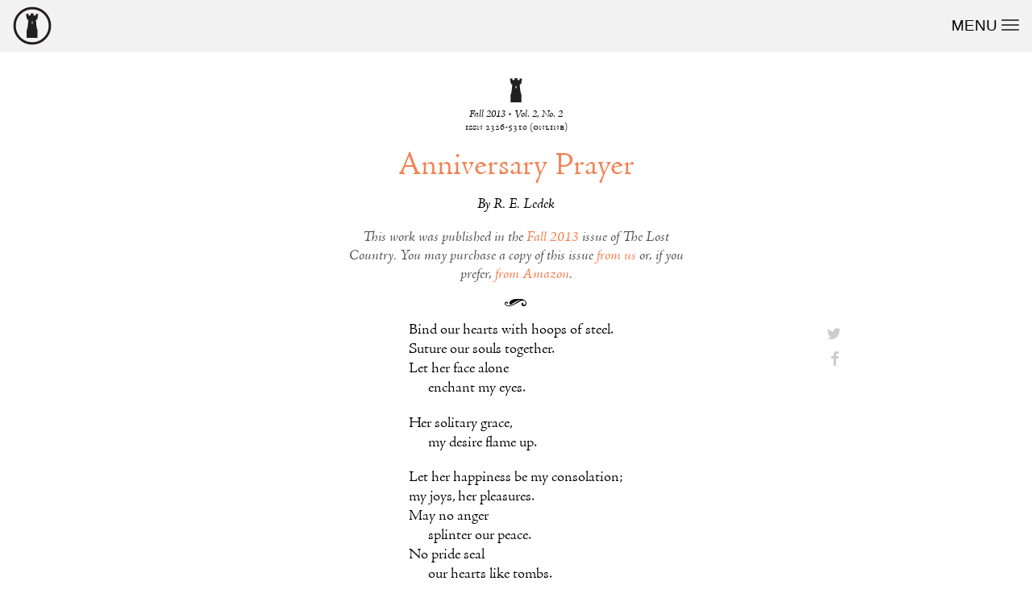

--- FILE ---
content_type: text/html; charset=utf-8
request_url: https://www.inexsilio.com/2013/fall/poetry/anniversary-prayer
body_size: 5036
content:
<!DOCTYPE html>
<html lang="en"  itemscope itemtype="http://schema.org/CreativeWork" class="no-js">
<head>
    <meta charset="utf-8">
    <meta http-equiv="X-UA-Compatible" content="IE=edge,chrome=1">
    <meta name="viewport" content="width=device-width">
    <link rel="dns-prefetch" href="/static/">

    <title>Anniversary Prayer  by R. E. Ledek  (Fall 2013)</title>

    <meta itemprop="description" property="og:description" name="description" content="Anniversary Prayer  by R. E. Ledek published in the Fall 2013 issue of The Lost Country">
    <meta itemprop="author" name="author" content="R. E. Ledek">
    <meta itemprop="name" property="og:title" content="Anniversary Prayer " />
    <meta itemprop="datePublished" content="2013-8-31">
    <meta itemprop="genre" content="Poetry">
    <meta itemprop="publisher" content="The Exiles">
    <meta itemprop="isbn" content="978-0615961286">
    <meta property="og:type" content="website" />
    <meta itemprop="url" property="og:url" content="https://www.inexsilio.com/2013/fall/poetry/anniversary-prayer" />
    <meta itemprop="image" property="og:image" content="/static/img/fall-2013-cover.jpg" />
    <meta itemprop="publishingPrinciples" content="https://www.inexsilio.com/submit">
    <meta itemprop="editor" content="B. R. Mullikin">
    <meta itemprop="editor" content="Harry Hoyt Lacey">
    <meta itemprop="editor" content="Brandon Bridger">
    <meta itemprop="editor" content="Tyler Morrison">
    <meta itemprop="editor" content="Tom Chaney">
    <meta itemprop="editor" content="Emily Lie">
    <meta itemprop="editor" content="Jake Guy">

    <!-- Twitter Cards -->

    <meta name="twitter:card" content="summary">
    <meta name="twitter:site" content="@theexiles">
    <meta name="twitter:creator" content="@theexiles">
    <meta name="twitter:title" content="Anniversary Prayer ">
    <meta name="twitter:description" content="Anniversary Prayer  by R. E. Ledek published in the Fall 2013 issue of The Lost Country">
    <meta name="twitter:image" content="/static/img/fall-2013-cover.jpg">

    <!--[if lte IE 8]>
        <script type="text/javascript" src="/static/js/html5shiv.min.js"></script>
    <![endif]-->

    <link rel="stylesheet" type="text/css" href="/static/css/style.min.css?v=1.0.1">

    <link rel="shortcut icon" href="/static/img/icons/favicon.ico">
    <link rel="apple-touch-icon" href="/static/img/icons/touch-icon-iphone.png">
    <link rel="apple-touch-icon" sizes="76x76" href="/static/img/icons/touch-icon-ipad.png">
    <link rel="apple-touch-icon" sizes="120x120" href="/static/img/icons/touch-icon-iphone-retina.png">
    <link rel="apple-touch-icon" sizes="152x152" href="/static/img/icons/touch-icon-ipad-retina.png">
    <script>
      (function(d) {
        var config = {
          kitId: 'cwk8gmr',
          scriptTimeout: 3000
        },
        h=d.documentElement,t=setTimeout(function(){h.className=h.className.replace(/\bwf-loading\b/g,"")+" wf-inactive";},config.scriptTimeout),tk=d.createElement("script"),f=false,s=d.getElementsByTagName("script")[0],a;h.className+=" wf-loading";tk.src='//use.typekit.net/'+config.kitId+'.js';tk.async=true;tk.onload=tk.onreadystatechange=function(){a=this.readyState;if(f||a&&a!="complete"&&a!="loaded")return;f=true;clearTimeout(t);try{Typekit.load(config)}catch(e){}};s.parentNode.insertBefore(tk,s)
      })(document);
    </script>
</head>
<body>

<header class="top-bar">
    <h1><a class="logo" href="../../../index.html" title="">The Exiles</a></h1>
    <nav>
    <h1 class="menu-button"><span class="menu-label">Menu</span> <span class="navicon-btn"><div class="navicon"></div></span></h1>
    <div class="menu closed">
        <div class="menu-wrapper">
            <ul class="main-menu">
                <li><a class="nav-read" href="../../../read.html" title="Read the latest issue of The Lost Country">Read the Latest Issue</a></li>
                <li><a class="nav-subscribe" href="../../../subscribe.html" title="Subscribe to The Lost Country">Subscribe to the Journal</a></li>
                <li><a class="nav-submit" href="../../../submit.html" title="Submit your work for consideration for publication">Submit your Work</a></li>
                <li><a class="nav-about" href="../../../about.html" title="Learn about The Exiles and The Lost Country">Learn About The Exiles</a></li>
                <li><a class="nav-authors" href="../../../authors.html" title="Learn about the authors published in The Lost Country">Discover Our Authors</a></li>
            </ul>
            <ul class="secondary-menu">
                <li><a href="../../../archive.html" title="Visit the Journal Archives">Issue Archive</a></li>
                <li><a href="../../../manifesto.html" title="The Exiles Manifesto">Our Manifesto</a></li>
                <li><a href="../../../literary-criticism.html" title="Important works on Literary Criticism">Literary Criticism</a></li>
                <li><a href="../../../contact.html" title="Contact The Exiles">Contact Us</a></li>
                <li><a href="../../../meetings.html" title="Meetings of The Exiles">Attend a Meeting</a></li>
                <li><a href="../../../become-a-friend.html" title="Become Involved with The Exiles">Become a Friend</a></li>
                <li><a href="../../../store.html" title="Buy Exiles Merchandise">Exiles Store</a></li>
                <li><a href="../../../press.html" title="The Exiles in the Press">In the Press</a></li>
                <li><a href="../../../donate.html" title="Support for current subscriptions">Support</a></li>
            </ul>
            <ul class="social-menu">
                <li class="facebook"><a href="https://www.facebook.com/inexsilio"><i class="fa fa-facebook"></i> <span>Facebook</span></a></li>
                <li class="twitter"><a href="https://twitter.com/TheExiles"><i class="fa fa-twitter"></i> <span>Twitter</span></a></li>
                <li class="email"><a href="mailto:info@inexsilio.com"><i class="fa fa-envelope"></i> <span>info@inexsilio.com</span></a></li>
            </ul>
            <div class="menu-advert book-wrapper">
                <div class="top-advert">
                    <img class="book-cover" src="/static/img/fall-2015-cover.png" alt="he Lost Country Fall 2015 Cover" title="he Lost Country Fall 2015 Cover">
                    <div class="book-info">
                        <span class="book-title">The Lost Country</span>
                        <blockquote class="book-quote book-quote-small">Poetry depicts the world of human experience; it reveals to the reader a secret inner meaning.<cite>Exiles Manifesto</cite></blockquote>
                        <a href="../../../read.html" class="book-buy-now">Buy Now</a>
                    </div>
                </div>
                <div class="bottom-advert hero-header hero-small become-friend">
                    <span class="hero-title">Become a Friend of The Exiles</span>
                    <span class="hero-subtitle">Consider supporting us as we expand our literary prizes & author compensation.</span>
                    <div class="hero-block"><a href="../../../donate.html" class="hero-button">Become a Friend</a></div>
                </div>
            </div>
            <div class="designed-by">
                <a href="https://www.brmwebdev.com/"><span>Designed by</span> <img src="/static/img/brmwebdev-logo-grey-micro.png" title="Learn about how BRM Web Dev can build your next website"> BRM Web Dev</a>
            </div>
        </div>
    </div>
</nav>
</header>

<!--[if lte IE 8]>
    <div class="browserupgrade">
        <p>You are using an <strong>outdated</strong> browser. This website does does not support outdated browesers and will most likely not display correctly. Please <a href="http://browsehappy.com/">upgrade your browser</a> to improve your experience.</p>
    </div>
<![endif]-->

<main role="main">
    <section class="creative-work">
        <header class="publisher-info">
            <h1>The Lost Country</h1>
            <p class="published">Fall 2013 • Vol. 2, No. 2</p>
            <p class="isbn">issn 2326-5310 (online)</p>
        </header>
        <article class="genre-poetry">
            <header>
                <h1>Anniversary Prayer</h1>
                <h2>By R. E. Ledek</h2>
                <p class="description">This work was published in the <a href="../../fall.html" title="View the Fall 2013 issue of The Lost Country">Fall 2013</a> issue of The Lost Country. You may purchase a copy of this issue <a href="../../fall.html" title="Buy the Fall 2013 issue">from us</a> or, if you prefer, <a href="https://www.amazon.com/gp/product/0615961282/ref=as_li_tl?ie=UTF8&camp=1789&creative=390957&creativeASIN=0615961282&linkCode=as2&tag=inexsilio-20&linkId=HFBI2VTOXHBLP6PU" title="Purchase the Fall 2013 issue of The Lost Country">from Amazon</a>.</p>
            </header>
            <div class="content">
                

    <div class="poem">
        <p>Bind our hearts with hoops of steel.<br>
        Suture our souls together.<br>
        Let her face alone<br>
        &nbsp;&nbsp;&nbsp;&nbsp;&nbsp;&nbsp;enchant my eyes.</p>

        <p>Her solitary grace,<br>
        &nbsp;&nbsp;&nbsp;&nbsp;&nbsp;&nbsp;my desire flame up.</p>

        <p>Let her happiness be my consolation;<br>
        my joys, her pleasures.<br>
        May no anger<br>
        &nbsp;&nbsp;&nbsp;&nbsp;&nbsp;&nbsp;splinter our peace.<br>
        No pride seal<br>
        &nbsp;&nbsp;&nbsp;&nbsp;&nbsp;&nbsp;our hearts like tombs.</p>

        <p>Grant we may bear each other up,<br>
        &nbsp;&nbsp;&nbsp;&nbsp;&nbsp;&nbsp;two in one flesh,<br>
        &nbsp;&nbsp;&nbsp;&nbsp;&nbsp;&nbsp;&nbsp;&nbsp;&nbsp;&nbsp;&nbsp;&nbsp;stragglers into eternity.</p>
    </div>


                <div class="social">
                    <ul>
                        <li class="twitter"><a href="https://twitter.com/share?text=%20Read:%20Anniversary%20Prayer%20by%20R.%20E.%20Ledek&url=https://www.inexsilio.com/2013/fall/poetry/anniversary-prayer&hashtags=Poetry, TheLostCountry" title="Share on Twitter"><i class="fa fa-twitter"></i> <span class="social-text">Twitter</span></a></li>
                        <li class="facebook"><a target="_blank" href="https://www.facebook.com/sharer/sharer.php?u=https://www.inexsilio.com/2013/fall/poetry/anniversary-prayer" title="Share on Facebook"><i class="fa fa-facebook"></i> <span class="social-text">Facebook</span></a></li>
                    </ul>
                </div>
            </div>
        </article>
        <aside class="grey-box author-box">
            <div class="inner">
                <h1>Meet the Author</h1>
                <p><span class="author-name">R. E. Ledek</span> has taught philosophy for over twenty years. His writings include books on conscience and its relation to God; and on the thoughts of Newman, Nietzsche, Freud, and Heidegger. <a href="../../../authors/ron-ledek.html" title="Learn more about &lt;jinja2.runtime.BlockReference object at 0x7f560cd30cc0&gt;">More from this author</a></p>
            </div>
        </aside>
    </section>
</main>


    <aside class="subscribe">
    <h1>Get The Lost Country Newsletter</h1>
    <form action="https://inexsilio.us6.list-manage.com/subscribe/post?u=c9a161a65c25bfa4ebfd38747&amp;id=fa54d3a13f" method="post" id="mc-embedded-subscribe-form" name="mc-embedded-subscribe-form" class="validate" target="_blank" novalidate>
        <input type="email" value="" name="EMAIL" class="email" id="mce-EMAIL"  required><input type="submit" value="Subscribe" name="subscribe" id="mc-embedded-subscribe">
    </form>
    <p class="subscribe-description">Enter your email to receive newsletters from The Exiles that discuss Literature and feature works that we have published.</p>
</aside>
    <aside class="link-boxes">
    <div class="grey-box">
    <div class="inner">
        <h1>Meet Our Authors</h1>
        <p>Although our authors live in different parts of the world, and walk various paths of life, they all share the general conviction that literature is a worth-while endeavor which unifies us as a community. And it is in such a community that literature is most ably produced. <a href="../../../authors.html" title="Read more about our Authors">Read More</a></p>
    </div>
</div>
    <div class="grey-box">
    <div class="inner">
        <h1>What is Literature?</h1>
        <p>The members of The Exiles share the conviction that literature is one of the modes of knowledge through which truth becomes accessible to man. The contemplation of a literary work of art is a vision of that deeper reality which we mean by the term Truth. <a href="../../../manifesto.html" title="Read more about Literature">Read More</a></p>
    </div>
</div>
    <div class="grey-box">
    <div class="inner">
        <h1>Who are the Exiles?</h1>
        <p>The Exiles were formally established in June 2012 as a literary club in the tradition of the <a href="https://en.wikipedia.org/wiki/Inklings">Inklings</a> of Oxford and the <a href="https://en.wikipedia.org/wiki/Fugitives_(poets)">Fugitives</a> of Vanderbilt University. They meet regularly to share and critique each other’s writing and to discuss literary and aesthetic theory in general. <a href="../../../about.html" title="Read more about the Exiles">Read More</a></p>
    </div>
</div>
</aside>

    <aside class="twitter-box">
    <h1 class="ir">Follow @TheExiles on Twitter</h1>
    <p class="tweet">n/a</p>
    <p class="tweet-info"><a href="https://twitter.com/intent/user?screen_name=theexiles">Follow</a> - <a href="https://twitter.com/intent/tweet?in_reply_to=">Reply</a> - <a href="https://twitter.com/intent/retweet?tweet_id=">Retweet</a> - <a href="https://twitter.com/intent/favorite?tweet_id=">Favorite</a></p>
    <p class="retweet">Like what you read in this tweet? Why not <a href="https://twitter.com/intent/retweet?tweet_id=" title="Retweet">Retweet it</a>?</p>
</aside>


<footer id="colophon">
    <p class="copyright">Copyright © The Exiles. All Rights Reserved. <a href="../../../terms-and-privacy.html" title="Read the Terms of Use and Privacy">Terms of use <em>&amp;</em> Privacy</a>
</footer>

<script src="/static/js/my.min.js"></script>
<script src="/static/js/modernizr.js"></script>


<script type="text/javascript">
  var _gaq = _gaq || [];
  _gaq.push(['_setAccount', 'UA-36535575-1']);
  _gaq.push(['_setDomainName', 'www.inexsilio.com']);
  _gaq.push(['_trackPageview']);

  (function() {
    var ga = document.createElement('script'); ga.type = 'text/javascript'; ga.async = true;
    ga.src = ('https:' == document.location.protocol ? 'https://ssl' : 'http://www') + '.google-analytics.com/ga.js';
    var s = document.getElementsByTagName('script')[0]; s.parentNode.insertBefore(ga, s);
  })();
</script>
<!-- Hotjar Tracking Code for www.inexsilio.com -->
<script>
    (function(h,o,t,j,a,r){
        h.hj=h.hj||function(){(h.hj.q=h.hj.q||[]).push(arguments)};
        h._hjSettings={hjid:74699,hjsv:5};
        a=o.getElementsByTagName('head')[0];
        r=o.createElement('script');r.async=1;
        r.src=t+h._hjSettings.hjid+j+h._hjSettings.hjsv;
        a.appendChild(r);
    })(window,document,'//static.hotjar.com/c/hotjar-','.js?sv=');
</script>
<script defer src="https://static.cloudflareinsights.com/beacon.min.js/vcd15cbe7772f49c399c6a5babf22c1241717689176015" integrity="sha512-ZpsOmlRQV6y907TI0dKBHq9Md29nnaEIPlkf84rnaERnq6zvWvPUqr2ft8M1aS28oN72PdrCzSjY4U6VaAw1EQ==" data-cf-beacon='{"version":"2024.11.0","token":"768be38273eb4c029b122f58eb11f14f","r":1,"server_timing":{"name":{"cfCacheStatus":true,"cfEdge":true,"cfExtPri":true,"cfL4":true,"cfOrigin":true,"cfSpeedBrain":true},"location_startswith":null}}' crossorigin="anonymous"></script>
</body>
</html>

--- FILE ---
content_type: text/css; charset=utf-8
request_url: https://www.inexsilio.com/static/css/style.min.css?v=1.0.1
body_size: 11257
content:
/*! normalize.css v1.1.3 | MIT License | git.io/normalize */*{-webkit-box-sizing:border-box;box-sizing:border-box}* :before,* :after{-webkit-box-sizing:border-box;box-sizing:border-box}article,aside,details,figcaption,figure,footer,header,hgroup,main,nav,section,summary{display:block}audio,canvas,video{display:inline-block;*display:inline;*zoom:1}audio:not([controls]){display:none;height:0}[hidden]{display:none}html{font-size:100%;-ms-text-size-adjust:100%;-webkit-text-size-adjust:100%}html,button,input,select,textarea{font-family:sans-serif}body{margin:0}a:focus{outline:thin dotted}a:active,a:hover{outline:0}h1{font-size:2em;margin:0.67em 0}h2{font-size:1.5em;margin:0.83em 0}h3{font-size:1.17em;margin:1em 0}h4{font-size:1em;margin:1.33em 0}h5{font-size:0.83em;margin:1.67em 0}h6{font-size:0.67em;margin:2.33em 0}abbr[title]{border-bottom:1px dotted}b,strong{font-weight:600}blockquote{margin:1em 40px}dfn{font-style:italic}hr{-webkit-box-sizing:content-box;box-sizing:content-box;height:0}mark{background:#ff0;color:#000}p,pre{margin:1em 0}code,kbd,pre,samp{font-family:monospace, serif;_font-family:'courier new',monospace;font-size:1em}pre{white-space:pre;white-space:pre-wrap;word-wrap:break-word}q{quotes:none}q:before,q:after{content:'';content:none}small{font-size:80%}sub,sup{font-size:75%;line-height:0;position:relative;vertical-align:baseline}sup{top:-0.5em}sub{bottom:-0.25em}dl,menu,ol,ul{margin:1em 0}dd{margin:0 0 0 40px}menu,ol,ul{padding:0 0 0 40px}nav ul,nav ol{list-style:none;list-style-image:none}img{border:0;-ms-interpolation-mode:bicubic}svg:not(:root){overflow:hidden}figure{margin:0}form{margin:0}fieldset{border:1px solid #c0c0c0;margin:0 2px;padding:0.35em 0.625em 0.75em}legend{border:0;padding:0;white-space:normal;*margin-left:-7px}button,input,select,textarea{font-size:100%;margin:0;vertical-align:baseline;*vertical-align:middle}button,input{line-height:normal}button,select{text-transform:none}button,html input[type="button"],input[type="reset"],input[type="submit"]{-webkit-appearance:button;cursor:pointer;*overflow:visible}button[disabled],html input[disabled]{cursor:default}input[type="checkbox"],input[type="radio"]{-webkit-box-sizing:border-box;box-sizing:border-box;padding:0;*height:13px;*width:13px}input[type="search"]{-webkit-appearance:textfield;-webkit-box-sizing:content-box;box-sizing:content-box}input[type="search"]::-webkit-search-cancel-button,input[type="search"]::-webkit-search-decoration{-webkit-appearance:none}button::-moz-focus-inner,input::-moz-focus-inner{border:0;padding:0}textarea{overflow:auto;vertical-align:top}table{border-collapse:collapse;border-spacing:0}/*!
 *  Font Awesome 4.3.0 by @davegandy - http://fontawesome.io - @fontawesome
 *  License - http://fontawesome.io/license (Font: SIL OFL 1.1, CSS: MIT License)
 */@font-face{font-family:'FontAwesome';src:url('//netdna.bootstrapcdn.com/font-awesome/4.3.0/fonts/fontawesome-webfont.eot?v=4.3.0');src:url('//netdna.bootstrapcdn.com/font-awesome/4.3.0/fonts/fontawesome-webfont.eot?#iefix&v=4.3.0') format('embedded-opentype'),url('//netdna.bootstrapcdn.com/font-awesome/4.3.0/fonts/fontawesome-webfont.woff2?v=4.3.0') format('woff2'),url('//netdna.bootstrapcdn.com/font-awesome/4.3.0/fonts/fontawesome-webfont.woff?v=4.3.0') format('woff'),url('//netdna.bootstrapcdn.com/font-awesome/4.3.0/fonts/fontawesome-webfont.ttf?v=4.3.0') format('truetype'),url('//netdna.bootstrapcdn.com/font-awesome/4.3.0/fonts/fontawesome-webfont.svg?v=4.3.0#fontawesomeregular') format('svg');font-weight:normal;font-style:normal}.fa{display:inline-block;font:normal normal normal 14px/1 FontAwesome;font-size:inherit;text-rendering:auto;-webkit-font-smoothing:antialiased;-moz-osx-font-smoothing:grayscale;-webkit-transform:translate(0, 0);-ms-transform:translate(0, 0);-o-transform:translate(0, 0);transform:translate(0, 0)}.fa-lg{font-size:1.33333333em;line-height:.75em;vertical-align:-15%}.fa-2x{font-size:2em}.fa-3x{font-size:3em}.fa-4x{font-size:4em}.fa-5x{font-size:5em}.fa-fw{width:1.28571429em;text-align:center}.fa-ul{padding-left:0;margin-left:2.14285714em;list-style-type:none}.fa-ul>li{position:relative}.fa-li{position:absolute;left:-2.14285714em;width:2.14285714em;top:.14285714em;text-align:center}.fa-li.fa-lg{left:-1.85714286em}.fa-border{padding:.2em .25em .15em;border:solid .08em #eee;border-radius:.1em}.pull-right{float:right}.pull-left{float:left}.fa.pull-left{margin-right:.3em}.fa.pull-right{margin-left:.3em}.fa-spin{-webkit-animation:fa-spin 2s infinite linear;-o-animation:fa-spin 2s infinite linear;animation:fa-spin 2s infinite linear}.fa-pulse{-webkit-animation:fa-spin 1s infinite steps(8);-o-animation:fa-spin 1s infinite steps(8);animation:fa-spin 1s infinite steps(8)}@-webkit-keyframes fa-spin{0%{-webkit-transform:rotate(0deg);transform:rotate(0deg)}100%{-webkit-transform:rotate(359deg);transform:rotate(359deg)}}@-o-keyframes fa-spin{0%{-webkit-transform:rotate(0deg);-o-transform:rotate(0deg);transform:rotate(0deg)}100%{-webkit-transform:rotate(359deg);-o-transform:rotate(359deg);transform:rotate(359deg)}}@keyframes fa-spin{0%{-webkit-transform:rotate(0deg);-o-transform:rotate(0deg);transform:rotate(0deg)}100%{-webkit-transform:rotate(359deg);-o-transform:rotate(359deg);transform:rotate(359deg)}}.fa-rotate-90{filter:progid:DXImageTransform.Microsoft.BasicImage(rotation=1);-webkit-transform:rotate(90deg);-ms-transform:rotate(90deg);-o-transform:rotate(90deg);transform:rotate(90deg)}.fa-rotate-180{filter:progid:DXImageTransform.Microsoft.BasicImage(rotation=2);-webkit-transform:rotate(180deg);-ms-transform:rotate(180deg);-o-transform:rotate(180deg);transform:rotate(180deg)}.fa-rotate-270{filter:progid:DXImageTransform.Microsoft.BasicImage(rotation=3);-webkit-transform:rotate(270deg);-ms-transform:rotate(270deg);-o-transform:rotate(270deg);transform:rotate(270deg)}.fa-flip-horizontal{filter:progid:DXImageTransform.Microsoft.BasicImage(rotation=0, mirror=1);-webkit-transform:scale(-1, 1);-ms-transform:scale(-1, 1);-o-transform:scale(-1, 1);transform:scale(-1, 1)}.fa-flip-vertical{filter:progid:DXImageTransform.Microsoft.BasicImage(rotation=2, mirror=1);-webkit-transform:scale(1, -1);-ms-transform:scale(1, -1);-o-transform:scale(1, -1);transform:scale(1, -1)}:root .fa-rotate-90,:root .fa-rotate-180,:root .fa-rotate-270,:root .fa-flip-horizontal,:root .fa-flip-vertical{-webkit-filter:none;filter:none}.fa-stack{position:relative;display:inline-block;width:2em;height:2em;line-height:2em;vertical-align:middle}.fa-stack-1x,.fa-stack-2x{position:absolute;left:0;width:100%;text-align:center}.fa-stack-1x{line-height:inherit}.fa-stack-2x{font-size:2em}.fa-inverse{color:#fff}.fa-glass:before{content:"\f000"}.fa-music:before{content:"\f001"}.fa-search:before{content:"\f002"}.fa-envelope-o:before{content:"\f003"}.fa-heart:before{content:"\f004"}.fa-star:before{content:"\f005"}.fa-star-o:before{content:"\f006"}.fa-user:before{content:"\f007"}.fa-film:before{content:"\f008"}.fa-th-large:before{content:"\f009"}.fa-th:before{content:"\f00a"}.fa-th-list:before{content:"\f00b"}.fa-check:before{content:"\f00c"}.fa-remove:before,.fa-close:before,.fa-times:before{content:"\f00d"}.fa-search-plus:before{content:"\f00e"}.fa-search-minus:before{content:"\f010"}.fa-power-off:before{content:"\f011"}.fa-signal:before{content:"\f012"}.fa-gear:before,.fa-cog:before{content:"\f013"}.fa-trash-o:before{content:"\f014"}.fa-home:before{content:"\f015"}.fa-file-o:before{content:"\f016"}.fa-clock-o:before{content:"\f017"}.fa-road:before{content:"\f018"}.fa-download:before{content:"\f019"}.fa-arrow-circle-o-down:before{content:"\f01a"}.fa-arrow-circle-o-up:before{content:"\f01b"}.fa-inbox:before{content:"\f01c"}.fa-play-circle-o:before{content:"\f01d"}.fa-rotate-right:before,.fa-repeat:before{content:"\f01e"}.fa-refresh:before{content:"\f021"}.fa-list-alt:before{content:"\f022"}.fa-lock:before{content:"\f023"}.fa-flag:before{content:"\f024"}.fa-headphones:before{content:"\f025"}.fa-volume-off:before{content:"\f026"}.fa-volume-down:before{content:"\f027"}.fa-volume-up:before{content:"\f028"}.fa-qrcode:before{content:"\f029"}.fa-barcode:before{content:"\f02a"}.fa-tag:before{content:"\f02b"}.fa-tags:before{content:"\f02c"}.fa-book:before{content:"\f02d"}.fa-bookmark:before{content:"\f02e"}.fa-print:before{content:"\f02f"}.fa-camera:before{content:"\f030"}.fa-font:before{content:"\f031"}.fa-bold:before{content:"\f032"}.fa-italic:before{content:"\f033"}.fa-text-height:before{content:"\f034"}.fa-text-width:before{content:"\f035"}.fa-align-left:before{content:"\f036"}.fa-align-center:before{content:"\f037"}.fa-align-right:before{content:"\f038"}.fa-align-justify:before{content:"\f039"}.fa-list:before{content:"\f03a"}.fa-dedent:before,.fa-outdent:before{content:"\f03b"}.fa-indent:before{content:"\f03c"}.fa-video-camera:before{content:"\f03d"}.fa-photo:before,.fa-image:before,.fa-picture-o:before{content:"\f03e"}.fa-pencil:before{content:"\f040"}.fa-map-marker:before{content:"\f041"}.fa-adjust:before{content:"\f042"}.fa-tint:before{content:"\f043"}.fa-edit:before,.fa-pencil-square-o:before{content:"\f044"}.fa-share-square-o:before{content:"\f045"}.fa-check-square-o:before{content:"\f046"}.fa-arrows:before{content:"\f047"}.fa-step-backward:before{content:"\f048"}.fa-fast-backward:before{content:"\f049"}.fa-backward:before{content:"\f04a"}.fa-play:before{content:"\f04b"}.fa-pause:before{content:"\f04c"}.fa-stop:before{content:"\f04d"}.fa-forward:before{content:"\f04e"}.fa-fast-forward:before{content:"\f050"}.fa-step-forward:before{content:"\f051"}.fa-eject:before{content:"\f052"}.fa-chevron-left:before{content:"\f053"}.fa-chevron-right:before{content:"\f054"}.fa-plus-circle:before{content:"\f055"}.fa-minus-circle:before{content:"\f056"}.fa-times-circle:before{content:"\f057"}.fa-check-circle:before{content:"\f058"}.fa-question-circle:before{content:"\f059"}.fa-info-circle:before{content:"\f05a"}.fa-crosshairs:before{content:"\f05b"}.fa-times-circle-o:before{content:"\f05c"}.fa-check-circle-o:before{content:"\f05d"}.fa-ban:before{content:"\f05e"}.fa-arrow-left:before{content:"\f060"}.fa-arrow-right:before{content:"\f061"}.fa-arrow-up:before{content:"\f062"}.fa-arrow-down:before{content:"\f063"}.fa-mail-forward:before,.fa-share:before{content:"\f064"}.fa-expand:before{content:"\f065"}.fa-compress:before{content:"\f066"}.fa-plus:before{content:"\f067"}.fa-minus:before{content:"\f068"}.fa-asterisk:before{content:"\f069"}.fa-exclamation-circle:before{content:"\f06a"}.fa-gift:before{content:"\f06b"}.fa-leaf:before{content:"\f06c"}.fa-fire:before{content:"\f06d"}.fa-eye:before{content:"\f06e"}.fa-eye-slash:before{content:"\f070"}.fa-warning:before,.fa-exclamation-triangle:before{content:"\f071"}.fa-plane:before{content:"\f072"}.fa-calendar:before{content:"\f073"}.fa-random:before{content:"\f074"}.fa-comment:before{content:"\f075"}.fa-magnet:before{content:"\f076"}.fa-chevron-up:before{content:"\f077"}.fa-chevron-down:before{content:"\f078"}.fa-retweet:before{content:"\f079"}.fa-shopping-cart:before{content:"\f07a"}.fa-folder:before{content:"\f07b"}.fa-folder-open:before{content:"\f07c"}.fa-arrows-v:before{content:"\f07d"}.fa-arrows-h:before{content:"\f07e"}.fa-bar-chart-o:before,.fa-bar-chart:before{content:"\f080"}.fa-twitter-square:before{content:"\f081"}.fa-facebook-square:before{content:"\f082"}.fa-camera-retro:before{content:"\f083"}.fa-key:before{content:"\f084"}.fa-gears:before,.fa-cogs:before{content:"\f085"}.fa-comments:before{content:"\f086"}.fa-thumbs-o-up:before{content:"\f087"}.fa-thumbs-o-down:before{content:"\f088"}.fa-star-half:before{content:"\f089"}.fa-heart-o:before{content:"\f08a"}.fa-sign-out:before{content:"\f08b"}.fa-linkedin-square:before{content:"\f08c"}.fa-thumb-tack:before{content:"\f08d"}.fa-external-link:before{content:"\f08e"}.fa-sign-in:before{content:"\f090"}.fa-trophy:before{content:"\f091"}.fa-github-square:before{content:"\f092"}.fa-upload:before{content:"\f093"}.fa-lemon-o:before{content:"\f094"}.fa-phone:before{content:"\f095"}.fa-square-o:before{content:"\f096"}.fa-bookmark-o:before{content:"\f097"}.fa-phone-square:before{content:"\f098"}.fa-twitter:before{content:"\f099"}.fa-facebook-f:before,.fa-facebook:before{content:"\f09a"}.fa-github:before{content:"\f09b"}.fa-unlock:before{content:"\f09c"}.fa-credit-card:before{content:"\f09d"}.fa-rss:before{content:"\f09e"}.fa-hdd-o:before{content:"\f0a0"}.fa-bullhorn:before{content:"\f0a1"}.fa-bell:before{content:"\f0f3"}.fa-certificate:before{content:"\f0a3"}.fa-hand-o-right:before{content:"\f0a4"}.fa-hand-o-left:before{content:"\f0a5"}.fa-hand-o-up:before{content:"\f0a6"}.fa-hand-o-down:before{content:"\f0a7"}.fa-arrow-circle-left:before{content:"\f0a8"}.fa-arrow-circle-right:before{content:"\f0a9"}.fa-arrow-circle-up:before{content:"\f0aa"}.fa-arrow-circle-down:before{content:"\f0ab"}.fa-globe:before{content:"\f0ac"}.fa-wrench:before{content:"\f0ad"}.fa-tasks:before{content:"\f0ae"}.fa-filter:before{content:"\f0b0"}.fa-briefcase:before{content:"\f0b1"}.fa-arrows-alt:before{content:"\f0b2"}.fa-group:before,.fa-users:before{content:"\f0c0"}.fa-chain:before,.fa-link:before{content:"\f0c1"}.fa-cloud:before{content:"\f0c2"}.fa-flask:before{content:"\f0c3"}.fa-cut:before,.fa-scissors:before{content:"\f0c4"}.fa-copy:before,.fa-files-o:before{content:"\f0c5"}.fa-paperclip:before{content:"\f0c6"}.fa-save:before,.fa-floppy-o:before{content:"\f0c7"}.fa-square:before{content:"\f0c8"}.fa-navicon:before,.fa-reorder:before,.fa-bars:before{content:"\f0c9"}.fa-list-ul:before{content:"\f0ca"}.fa-list-ol:before{content:"\f0cb"}.fa-strikethrough:before{content:"\f0cc"}.fa-underline:before{content:"\f0cd"}.fa-table:before{content:"\f0ce"}.fa-magic:before{content:"\f0d0"}.fa-truck:before{content:"\f0d1"}.fa-pinterest:before{content:"\f0d2"}.fa-pinterest-square:before{content:"\f0d3"}.fa-google-plus-square:before{content:"\f0d4"}.fa-google-plus:before{content:"\f0d5"}.fa-money:before{content:"\f0d6"}.fa-caret-down:before{content:"\f0d7"}.fa-caret-up:before{content:"\f0d8"}.fa-caret-left:before{content:"\f0d9"}.fa-caret-right:before{content:"\f0da"}.fa-columns:before{content:"\f0db"}.fa-unsorted:before,.fa-sort:before{content:"\f0dc"}.fa-sort-down:before,.fa-sort-desc:before{content:"\f0dd"}.fa-sort-up:before,.fa-sort-asc:before{content:"\f0de"}.fa-envelope:before{content:"\f0e0"}.fa-linkedin:before{content:"\f0e1"}.fa-rotate-left:before,.fa-undo:before{content:"\f0e2"}.fa-legal:before,.fa-gavel:before{content:"\f0e3"}.fa-dashboard:before,.fa-tachometer:before{content:"\f0e4"}.fa-comment-o:before{content:"\f0e5"}.fa-comments-o:before{content:"\f0e6"}.fa-flash:before,.fa-bolt:before{content:"\f0e7"}.fa-sitemap:before{content:"\f0e8"}.fa-umbrella:before{content:"\f0e9"}.fa-paste:before,.fa-clipboard:before{content:"\f0ea"}.fa-lightbulb-o:before{content:"\f0eb"}.fa-exchange:before{content:"\f0ec"}.fa-cloud-download:before{content:"\f0ed"}.fa-cloud-upload:before{content:"\f0ee"}.fa-user-md:before{content:"\f0f0"}.fa-stethoscope:before{content:"\f0f1"}.fa-suitcase:before{content:"\f0f2"}.fa-bell-o:before{content:"\f0a2"}.fa-coffee:before{content:"\f0f4"}.fa-cutlery:before{content:"\f0f5"}.fa-file-text-o:before{content:"\f0f6"}.fa-building-o:before{content:"\f0f7"}.fa-hospital-o:before{content:"\f0f8"}.fa-ambulance:before{content:"\f0f9"}.fa-medkit:before{content:"\f0fa"}.fa-fighter-jet:before{content:"\f0fb"}.fa-beer:before{content:"\f0fc"}.fa-h-square:before{content:"\f0fd"}.fa-plus-square:before{content:"\f0fe"}.fa-angle-double-left:before{content:"\f100"}.fa-angle-double-right:before{content:"\f101"}.fa-angle-double-up:before{content:"\f102"}.fa-angle-double-down:before{content:"\f103"}.fa-angle-left:before{content:"\f104"}.fa-angle-right:before{content:"\f105"}.fa-angle-up:before{content:"\f106"}.fa-angle-down:before{content:"\f107"}.fa-desktop:before{content:"\f108"}.fa-laptop:before{content:"\f109"}.fa-tablet:before{content:"\f10a"}.fa-mobile-phone:before,.fa-mobile:before{content:"\f10b"}.fa-circle-o:before{content:"\f10c"}.fa-quote-left:before{content:"\f10d"}.fa-quote-right:before{content:"\f10e"}.fa-spinner:before{content:"\f110"}.fa-circle:before{content:"\f111"}.fa-mail-reply:before,.fa-reply:before{content:"\f112"}.fa-github-alt:before{content:"\f113"}.fa-folder-o:before{content:"\f114"}.fa-folder-open-o:before{content:"\f115"}.fa-smile-o:before{content:"\f118"}.fa-frown-o:before{content:"\f119"}.fa-meh-o:before{content:"\f11a"}.fa-gamepad:before{content:"\f11b"}.fa-keyboard-o:before{content:"\f11c"}.fa-flag-o:before{content:"\f11d"}.fa-flag-checkered:before{content:"\f11e"}.fa-terminal:before{content:"\f120"}.fa-code:before{content:"\f121"}.fa-mail-reply-all:before,.fa-reply-all:before{content:"\f122"}.fa-star-half-empty:before,.fa-star-half-full:before,.fa-star-half-o:before{content:"\f123"}.fa-location-arrow:before{content:"\f124"}.fa-crop:before{content:"\f125"}.fa-code-fork:before{content:"\f126"}.fa-unlink:before,.fa-chain-broken:before{content:"\f127"}.fa-question:before{content:"\f128"}.fa-info:before{content:"\f129"}.fa-exclamation:before{content:"\f12a"}.fa-superscript:before{content:"\f12b"}.fa-subscript:before{content:"\f12c"}.fa-eraser:before{content:"\f12d"}.fa-puzzle-piece:before{content:"\f12e"}.fa-microphone:before{content:"\f130"}.fa-microphone-slash:before{content:"\f131"}.fa-shield:before{content:"\f132"}.fa-calendar-o:before{content:"\f133"}.fa-fire-extinguisher:before{content:"\f134"}.fa-rocket:before{content:"\f135"}.fa-maxcdn:before{content:"\f136"}.fa-chevron-circle-left:before{content:"\f137"}.fa-chevron-circle-right:before{content:"\f138"}.fa-chevron-circle-up:before{content:"\f139"}.fa-chevron-circle-down:before{content:"\f13a"}.fa-html5:before{content:"\f13b"}.fa-css3:before{content:"\f13c"}.fa-anchor:before{content:"\f13d"}.fa-unlock-alt:before{content:"\f13e"}.fa-bullseye:before{content:"\f140"}.fa-ellipsis-h:before{content:"\f141"}.fa-ellipsis-v:before{content:"\f142"}.fa-rss-square:before{content:"\f143"}.fa-play-circle:before{content:"\f144"}.fa-ticket:before{content:"\f145"}.fa-minus-square:before{content:"\f146"}.fa-minus-square-o:before{content:"\f147"}.fa-level-up:before{content:"\f148"}.fa-level-down:before{content:"\f149"}.fa-check-square:before{content:"\f14a"}.fa-pencil-square:before{content:"\f14b"}.fa-external-link-square:before{content:"\f14c"}.fa-share-square:before{content:"\f14d"}.fa-compass:before{content:"\f14e"}.fa-toggle-down:before,.fa-caret-square-o-down:before{content:"\f150"}.fa-toggle-up:before,.fa-caret-square-o-up:before{content:"\f151"}.fa-toggle-right:before,.fa-caret-square-o-right:before{content:"\f152"}.fa-euro:before,.fa-eur:before{content:"\f153"}.fa-gbp:before{content:"\f154"}.fa-dollar:before,.fa-usd:before{content:"\f155"}.fa-rupee:before,.fa-inr:before{content:"\f156"}.fa-cny:before,.fa-rmb:before,.fa-yen:before,.fa-jpy:before{content:"\f157"}.fa-ruble:before,.fa-rouble:before,.fa-rub:before{content:"\f158"}.fa-won:before,.fa-krw:before{content:"\f159"}.fa-bitcoin:before,.fa-btc:before{content:"\f15a"}.fa-file:before{content:"\f15b"}.fa-file-text:before{content:"\f15c"}.fa-sort-alpha-asc:before{content:"\f15d"}.fa-sort-alpha-desc:before{content:"\f15e"}.fa-sort-amount-asc:before{content:"\f160"}.fa-sort-amount-desc:before{content:"\f161"}.fa-sort-numeric-asc:before{content:"\f162"}.fa-sort-numeric-desc:before{content:"\f163"}.fa-thumbs-up:before{content:"\f164"}.fa-thumbs-down:before{content:"\f165"}.fa-youtube-square:before{content:"\f166"}.fa-youtube:before{content:"\f167"}.fa-xing:before{content:"\f168"}.fa-xing-square:before{content:"\f169"}.fa-youtube-play:before{content:"\f16a"}.fa-dropbox:before{content:"\f16b"}.fa-stack-overflow:before{content:"\f16c"}.fa-instagram:before{content:"\f16d"}.fa-flickr:before{content:"\f16e"}.fa-adn:before{content:"\f170"}.fa-bitbucket:before{content:"\f171"}.fa-bitbucket-square:before{content:"\f172"}.fa-tumblr:before{content:"\f173"}.fa-tumblr-square:before{content:"\f174"}.fa-long-arrow-down:before{content:"\f175"}.fa-long-arrow-up:before{content:"\f176"}.fa-long-arrow-left:before{content:"\f177"}.fa-long-arrow-right:before{content:"\f178"}.fa-apple:before{content:"\f179"}.fa-windows:before{content:"\f17a"}.fa-android:before{content:"\f17b"}.fa-linux:before{content:"\f17c"}.fa-dribbble:before{content:"\f17d"}.fa-skype:before{content:"\f17e"}.fa-foursquare:before{content:"\f180"}.fa-trello:before{content:"\f181"}.fa-female:before{content:"\f182"}.fa-male:before{content:"\f183"}.fa-gittip:before,.fa-gratipay:before{content:"\f184"}.fa-sun-o:before{content:"\f185"}.fa-moon-o:before{content:"\f186"}.fa-archive:before{content:"\f187"}.fa-bug:before{content:"\f188"}.fa-vk:before{content:"\f189"}.fa-weibo:before{content:"\f18a"}.fa-renren:before{content:"\f18b"}.fa-pagelines:before{content:"\f18c"}.fa-stack-exchange:before{content:"\f18d"}.fa-arrow-circle-o-right:before{content:"\f18e"}.fa-arrow-circle-o-left:before{content:"\f190"}.fa-toggle-left:before,.fa-caret-square-o-left:before{content:"\f191"}.fa-dot-circle-o:before{content:"\f192"}.fa-wheelchair:before{content:"\f193"}.fa-vimeo-square:before{content:"\f194"}.fa-turkish-lira:before,.fa-try:before{content:"\f195"}.fa-plus-square-o:before{content:"\f196"}.fa-space-shuttle:before{content:"\f197"}.fa-slack:before{content:"\f198"}.fa-envelope-square:before{content:"\f199"}.fa-wordpress:before{content:"\f19a"}.fa-openid:before{content:"\f19b"}.fa-institution:before,.fa-bank:before,.fa-university:before{content:"\f19c"}.fa-mortar-board:before,.fa-graduation-cap:before{content:"\f19d"}.fa-yahoo:before{content:"\f19e"}.fa-google:before{content:"\f1a0"}.fa-reddit:before{content:"\f1a1"}.fa-reddit-square:before{content:"\f1a2"}.fa-stumbleupon-circle:before{content:"\f1a3"}.fa-stumbleupon:before{content:"\f1a4"}.fa-delicious:before{content:"\f1a5"}.fa-digg:before{content:"\f1a6"}.fa-pied-piper:before{content:"\f1a7"}.fa-pied-piper-alt:before{content:"\f1a8"}.fa-drupal:before{content:"\f1a9"}.fa-joomla:before{content:"\f1aa"}.fa-language:before{content:"\f1ab"}.fa-fax:before{content:"\f1ac"}.fa-building:before{content:"\f1ad"}.fa-child:before{content:"\f1ae"}.fa-paw:before{content:"\f1b0"}.fa-spoon:before{content:"\f1b1"}.fa-cube:before{content:"\f1b2"}.fa-cubes:before{content:"\f1b3"}.fa-behance:before{content:"\f1b4"}.fa-behance-square:before{content:"\f1b5"}.fa-steam:before{content:"\f1b6"}.fa-steam-square:before{content:"\f1b7"}.fa-recycle:before{content:"\f1b8"}.fa-automobile:before,.fa-car:before{content:"\f1b9"}.fa-cab:before,.fa-taxi:before{content:"\f1ba"}.fa-tree:before{content:"\f1bb"}.fa-spotify:before{content:"\f1bc"}.fa-deviantart:before{content:"\f1bd"}.fa-soundcloud:before{content:"\f1be"}.fa-database:before{content:"\f1c0"}.fa-file-pdf-o:before{content:"\f1c1"}.fa-file-word-o:before{content:"\f1c2"}.fa-file-excel-o:before{content:"\f1c3"}.fa-file-powerpoint-o:before{content:"\f1c4"}.fa-file-photo-o:before,.fa-file-picture-o:before,.fa-file-image-o:before{content:"\f1c5"}.fa-file-zip-o:before,.fa-file-archive-o:before{content:"\f1c6"}.fa-file-sound-o:before,.fa-file-audio-o:before{content:"\f1c7"}.fa-file-movie-o:before,.fa-file-video-o:before{content:"\f1c8"}.fa-file-code-o:before{content:"\f1c9"}.fa-vine:before{content:"\f1ca"}.fa-codepen:before{content:"\f1cb"}.fa-jsfiddle:before{content:"\f1cc"}.fa-life-bouy:before,.fa-life-buoy:before,.fa-life-saver:before,.fa-support:before,.fa-life-ring:before{content:"\f1cd"}.fa-circle-o-notch:before{content:"\f1ce"}.fa-ra:before,.fa-rebel:before{content:"\f1d0"}.fa-ge:before,.fa-empire:before{content:"\f1d1"}.fa-git-square:before{content:"\f1d2"}.fa-git:before{content:"\f1d3"}.fa-hacker-news:before{content:"\f1d4"}.fa-tencent-weibo:before{content:"\f1d5"}.fa-qq:before{content:"\f1d6"}.fa-wechat:before,.fa-weixin:before{content:"\f1d7"}.fa-send:before,.fa-paper-plane:before{content:"\f1d8"}.fa-send-o:before,.fa-paper-plane-o:before{content:"\f1d9"}.fa-history:before{content:"\f1da"}.fa-genderless:before,.fa-circle-thin:before{content:"\f1db"}.fa-header:before{content:"\f1dc"}.fa-paragraph:before{content:"\f1dd"}.fa-sliders:before{content:"\f1de"}.fa-share-alt:before{content:"\f1e0"}.fa-share-alt-square:before{content:"\f1e1"}.fa-bomb:before{content:"\f1e2"}.fa-soccer-ball-o:before,.fa-futbol-o:before{content:"\f1e3"}.fa-tty:before{content:"\f1e4"}.fa-binoculars:before{content:"\f1e5"}.fa-plug:before{content:"\f1e6"}.fa-slideshare:before{content:"\f1e7"}.fa-twitch:before{content:"\f1e8"}.fa-yelp:before{content:"\f1e9"}.fa-newspaper-o:before{content:"\f1ea"}.fa-wifi:before{content:"\f1eb"}.fa-calculator:before{content:"\f1ec"}.fa-paypal:before{content:"\f1ed"}.fa-google-wallet:before{content:"\f1ee"}.fa-cc-visa:before{content:"\f1f0"}.fa-cc-mastercard:before{content:"\f1f1"}.fa-cc-discover:before{content:"\f1f2"}.fa-cc-amex:before{content:"\f1f3"}.fa-cc-paypal:before{content:"\f1f4"}.fa-cc-stripe:before{content:"\f1f5"}.fa-bell-slash:before{content:"\f1f6"}.fa-bell-slash-o:before{content:"\f1f7"}.fa-trash:before{content:"\f1f8"}.fa-copyright:before{content:"\f1f9"}.fa-at:before{content:"\f1fa"}.fa-eyedropper:before{content:"\f1fb"}.fa-paint-brush:before{content:"\f1fc"}.fa-birthday-cake:before{content:"\f1fd"}.fa-area-chart:before{content:"\f1fe"}.fa-pie-chart:before{content:"\f200"}.fa-line-chart:before{content:"\f201"}.fa-lastfm:before{content:"\f202"}.fa-lastfm-square:before{content:"\f203"}.fa-toggle-off:before{content:"\f204"}.fa-toggle-on:before{content:"\f205"}.fa-bicycle:before{content:"\f206"}.fa-bus:before{content:"\f207"}.fa-ioxhost:before{content:"\f208"}.fa-angellist:before{content:"\f209"}.fa-cc:before{content:"\f20a"}.fa-shekel:before,.fa-sheqel:before,.fa-ils:before{content:"\f20b"}.fa-meanpath:before{content:"\f20c"}.fa-buysellads:before{content:"\f20d"}.fa-connectdevelop:before{content:"\f20e"}.fa-dashcube:before{content:"\f210"}.fa-forumbee:before{content:"\f211"}.fa-leanpub:before{content:"\f212"}.fa-sellsy:before{content:"\f213"}.fa-shirtsinbulk:before{content:"\f214"}.fa-simplybuilt:before{content:"\f215"}.fa-skyatlas:before{content:"\f216"}.fa-cart-plus:before{content:"\f217"}.fa-cart-arrow-down:before{content:"\f218"}.fa-diamond:before{content:"\f219"}.fa-ship:before{content:"\f21a"}.fa-user-secret:before{content:"\f21b"}.fa-motorcycle:before{content:"\f21c"}.fa-street-view:before{content:"\f21d"}.fa-heartbeat:before{content:"\f21e"}.fa-venus:before{content:"\f221"}.fa-mars:before{content:"\f222"}.fa-mercury:before{content:"\f223"}.fa-transgender:before{content:"\f224"}.fa-transgender-alt:before{content:"\f225"}.fa-venus-double:before{content:"\f226"}.fa-mars-double:before{content:"\f227"}.fa-venus-mars:before{content:"\f228"}.fa-mars-stroke:before{content:"\f229"}.fa-mars-stroke-v:before{content:"\f22a"}.fa-mars-stroke-h:before{content:"\f22b"}.fa-neuter:before{content:"\f22c"}.fa-facebook-official:before{content:"\f230"}.fa-pinterest-p:before{content:"\f231"}.fa-whatsapp:before{content:"\f232"}.fa-server:before{content:"\f233"}.fa-user-plus:before{content:"\f234"}.fa-user-times:before{content:"\f235"}.fa-hotel:before,.fa-bed:before{content:"\f236"}.fa-viacoin:before{content:"\f237"}.fa-train:before{content:"\f238"}.fa-subway:before{content:"\f239"}.fa-medium:before{content:"\f23a"}.navicon-btn{display:inline-block;position:relative;-webkit-transition:0.25s;-o-transition:0.25s;transition:0.25s;cursor:pointer;-webkit-user-select:none;-moz-user-select:none;-ms-user-select:none;user-select:none;opacity:.8;height:0.5rem}.navicon-btn .navicon:before,.navicon-btn .navicon:after{-webkit-transition:0.25s;-o-transition:0.25s;transition:0.25s}.navicon{position:relative;width:1.35rem;height:.135rem;background:#231f20;-webkit-transition:0.5s;-o-transition:0.5s;transition:0.5s;border-radius:2.5rem}.navicon:before,.navicon:after{display:block;content:"";height:.135rem;width:1.35rem;background:#231f20;position:absolute;z-index:-1;-webkit-transition:0.5s 0.25s;-o-transition:0.5s 0.25s;transition:0.5s 0.25s;border-radius:1rem}.navicon:before{top:.375rem}.navicon:after{top:-0.375rem}.menu-button:hover .navicon:before{top:.375rem}.menu-button:hover .navicon:after{top:-0.375rem}.menu-lable{-webkit-transition:0.25s;-o-transition:0.25s;transition:0.25s}.open .open{-webkit-transform:scale(.75);-ms-transform:scale(.75);-o-transform:scale(.75);transform:scale(.75)}.open .menu-lable{-webkit-transition:0.25s;-o-transition:0.25s;transition:0.25s;opacity:0.2}.open .navicon{background:transparent}.open .navicon:before,.open .navicon:after{top:0 !important;-webkit-transition:0.5s;-o-transition:0.5s;transition:0.5s;background:#f48051}.open .navicon:before{-webkit-transform:rotate(-45deg);-ms-transform:rotate(-45deg);-o-transform:rotate(-45deg);transform:rotate(-45deg)}.open .navicon:after{-webkit-transform:rotate(45deg);-ms-transform:rotate(45deg);-o-transform:rotate(45deg);transform:rotate(45deg)}.transition-out,.hero-header .hero-button:hover,.menu.closed,.main-menu a:hover:before{-webkit-transition:all .3s ease-out;-o-transition:all .3s ease-out;transition:all .3s ease-out}.transition-in,.hero-header .hero-button,.menu,.main-menu a:before{-webkit-transition:all .1s ease-in;-o-transition:all .1s ease-in;transition:all .1s ease-in}.transition-hover{-webkit-transition:all .1s ease-in;-o-transition:all .1s ease-in;transition:all .1s ease-in}.transition-hover:hover{-webkit-transition:all .3s ease-out;-o-transition:all .3s ease-out;transition:all .3s ease-out}.small-sans,.twitter-box .tweet-info,.social-menu li a span,article .content .social ul li .social-text{font-family:sans-serif;font-style:normal;font-size:0.65rem;text-transform:uppercase}.has-fa,.twitter-box .tweet:before,.main-menu a:before{display:inline-block;font-family:FontAwesome;font-weight:normal;font-style:normal;text-decoration:inherit;-webkit-font-smoothing:antialiased;speak:none;content:"\f14e";position:relative}.small-caps,.smcp,.author-list a{-webkit-font-feature-settings:"tnum","smcp" on;font-feature-settings:"tnum","smcp" on}.browserupgrade{max-width:600px;margin:80px auto;text-align:center;padding:12px 20px;font-size:18px;line-height:1.3;color:#333;background:#f2f2f2;border:5px solid #f48051}.ir,.journal-winners .publisher-info h1,.journal-author .publisher-info h1,[class^="ir_cover"],.logo,.publisher-info h1{border:0;font:0/0 a;text-shadow:none;color:transparent}.visuallyhidden,.screenreader,.sr{border:0;clip:rect(0 0 0 0);height:1px;margin:-1px;overflow:hidden;padding:0;position:absolute;width:1px}.visuallyhidden.focusable:active,.screenreader.focusable:active,.sr.focusable:active,.visuallyhidden.focusable:focus,.screenreader.focusable:focus,.sr.focusable:focus{clip:auto;height:auto;margin:0;overflow:visible;position:static;width:auto}.clearfix,.two-column main,.two-column .main,.hero-header,.menu-advert .top-advert,.menu-advert .bottom-advert,.book-wrapper{zoom:1}.clearfix:before,.two-column main:before,.two-column .main:before,.hero-header:before,.menu-advert .top-advert:before,.menu-advert .bottom-advert:before,.book-wrapper:before{content:'';display:block}.clearfix:after,.two-column main:after,.two-column .main:after,.hero-header:after,.menu-advert .top-advert:after,.menu-advert .bottom-advert:after,.book-wrapper:after{content:'';display:table;clear:both}.text-center{text-align:center}.twitter a,.twitter a:hover,.top-bar .twitter a,.top-bar .twitter a:hover{color:#56abee}.facebook a,.facebook a:hover,.top-bar .facebook a,.top-bar .facebook a:hover{color:#48649f}.email a,.email a:hover,.top-bar .email a,.top-bar .email a:hover{color:#231f10}.twitter-box{max-width:28em;margin:1.5em auto 2.5em auto}@media screen and (min-width:768px){.twitter-box{font-size:1.2em}}@media screen and (min-width:980px){.twitter-box{font-size:1.4em}}.twitter-box .tweet{margin:0 4em;text-align:center;font-style:italic;position:relative;font-size:1rem}.twitter-box .tweet:before{content:"\f099";color:#56abee;font-size:2.2em;position:absolute;left:-1.2em}.twitter-box .tweet-info{margin:1em 0;display:block;text-align:center}.twitter-box .retweet{text-align:center;font-size:.8em;margin-top:0}.two-column main,.two-column .main{max-width:50em;padding:0 1%}.two-column article,.two-column .main-aside{width:100%}.two-column .main-aside{display:none}@media screen and (min-width:768px){.two-column article{max-width:65%;padding:0 1% 0 0;float:left}.two-column .main-aside{max-width:35%;padding:0 0 0 1%;float:left}.two-column .main-aside{display:block}}.hero-header{background:#bcc0c1;text-align:center;padding:1em;font-size:1em;overflow:auto;margin:1.25em 0}.hero-header.become-friend{background:#747a78 url('../img/bg-blur.jpg') center center no-repeat;-webkit-background-size:cover;background-size:cover}.basic .hero-header.become-friend{margin-bottom:0}.hero-header.become-friend .hero-button:hover{color:#616869}.hero-header .hero-title,.hero-header .hero-subtitle,.hero-header .hero-button,.hero-header .hero-block{color:#fff;font-weight:300;margin:0;font-size:1em}.hero-header .hero-title,.hero-header .hero-subtitle,.hero-header .hero-block{display:block}.hero-header .hero-title{font-size:2em;-webkit-font-feature-settings:"tnum","smcp" on;font-feature-settings:"tnum","smcp" on;margin:0.65em 0 0.25em}.hero-header .hero-subtitle{font-style:italic;font-size:0.9em;margin:0 auto;max-width:25em}.hero-header .hero-button{font-size:0.8em;text-shadow:none;text-transform:uppercase;border:.15em solid #fff;border-radius:0.25em;padding:0.65em 1.25em 0.45em;margin:2em 0;margin-bottom:1em;display:inline-block;letter-spacing:0.065em}.hero-header .hero-button:hover{background:#fff;color:#bcc0c1}.hero-header.hero-small .hero-title{font-size:1em}.hero-header.hero-small .hero-subtitle{font-size:0.85em}.hero-header.hero-small .hero-button{margin:1em 0}.journal-winners,.journal-author{padding:0.65rem 2rem;margin-bottom:2rem;background:#f2f2f2}.journal-winners h1,.journal-author h1,.journal-winners h2,.journal-author h2,.journal-winners p,.journal-author p{font-size:1em;font-weight:300}.journal-winners h1,.journal-author h1,.journal-winners h2,.journal-author h2{-webkit-font-feature-settings:"tnum","smcp" on;font-feature-settings:"tnum","smcp" on;font-style:normal}.journal-winners h1,.journal-author h1{color:#231f20;font-size:1.6em;margin-bottom:0.35em}.journal-winners h2,.journal-author h2{font-size:0.9em;text-align:left;margin:1em 0 0.15em;color:#231f20}.journal-winners p,.journal-author p{margin:0;font-size:0.9em}.journal-winners .message,.journal-author .message{font-style:italic;text-align:left;font-size:1em}.journal-winners a,.journal-author a,.journal-winners a:visited,.journal-author a:visited,.journal-winners a:hover,.journal-author a:hover{font-style:italic}.journal-winners .publisher-info .published,.journal-author .publisher-info .published,.journal-winners .publisher-info .isbn,.journal-author .publisher-info .isbn{text-align:center;text-indent:0;margin:0}.journal-winners .buttons,.journal-author .buttons{margin:1em 0 0.25em;text-align:center}.journal-winners .button,.journal-author .button,.journal-winners .button:visited,.journal-author .button:visited,.journal-winners .button:hover,.journal-author .button:hover,.journal-winners .book-wrapper .book-info .book-buy-now,.journal-author .book-wrapper .book-info .book-buy-now,.journal-winners .book-wrapper .book-info .book-buy-now:visited,.journal-author .book-wrapper .book-info .book-buy-now:visited,.journal-winners .book-wrapper .book-info .book-buy-now:hover,.journal-author .book-wrapper .book-info .book-buy-now:hover{font-style:normal}.journal-winners .text-center,.journal-author .text-center{margin:1em 0}p+.journal-winners,p+.journal-author{margin-top:1em}.journal-author{margin-top:100px;padding-top:65px;position:relative}.journal-author:before{content:"";position:absolute;background:#f2f2f2 url('../img/avatar.png') center bottom no-repeat;width:110px;height:110px;top:-55px;left:calc(50% - 55px);border-radius:50%;border:2px solid #fff}.journal-author .message{font-size:0.9em}.journal-author p{text-indent:0}.journal-author a:after{content:", ";color:#231f20}.journal-author a:last-of-type:after{content:""}.journal-author a:nth-last-child(2):after{content:", & "}.journal-author a:nth-of-type(1):nth-last-child(2):after{content:" & "}[class^="ir_cover"]{width:200px;height:300px;margin:2rem auto -0.35rem auto}.ir_cover--fall-2012{background:url('../img/fall-2012-cover.jpg') top center no-repeat;-webkit-background-size:contain;background-size:contain}.ir_cover--spring-2013{background:url('../img/spring-2013-cover.jpg') top center no-repeat;-webkit-background-size:contain;background-size:contain}.ir_cover--fall-2013{background:url('../img/fall-2013-cover.jpg') top center no-repeat;-webkit-background-size:contain;background-size:contain}.ir_cover--fall-2014{background:url('../img/fall-2014-cover.jpg') top center no-repeat;-webkit-background-size:contain;background-size:contain}.ir_cover--fall-2015{background:url('../img/fall-2015-cover.jpg') top center no-repeat;-webkit-background-size:contain;background-size:contain}.button,.book-wrapper .book-info .book-buy-now{clear:both;display:inline-block;color:#231f20;border:.2em solid #231f20;text-shadow:none;text-align:center;line-height:1;padding:0.65rem 1rem 0.45rem;border-radius:0.35rem;text-transform:uppercase;font-size:0.9rem;-webkit-transition:all .1s ease-in;-o-transition:all .1s ease-in;transition:all .1s ease-in}.button i,.book-wrapper .book-info .book-buy-now i{margin-right:0.35em}.button:hover,.book-wrapper .book-info .book-buy-now:hover{background:#231f20;color:#fff;-webkit-transition:all .3s ease-out;-o-transition:all .3s ease-out;transition:all .3s ease-out;text-shadow:none}html{font-size:16px;line-height:1.3;font-weight:300}body{font-family:"adobe-jenson-pro","Adobe Jenson Pro",serif;font-size:1em;line-height:1.3;text-rendering:optimizeLegibility;padding-top:4rem;width:100%;max-width:100%}body.no-scrollbar{overflow:hidden !important}a,a:hover,a:focus{text-decoration:none;color:#f48051}img{max-width:100%}nav ul,nav ol{margin:0;padding:0}.top-bar{position:fixed;z-index:1000;width:inherit;max-width:inherit;top:0;background:#f2f2f2;padding:0.5rem 1rem;height:4rem}.top-bar a{color:#777476;text-shadow:1px 1px 0 #fff}.top-bar a:hover{color:#FD8150}.top-bar h1{margin:0}.menu{z-index:1;padding:1em;border-top:1px solid #e6e6e6;position:fixed;left:0;right:0;top:4rem;height:calc(100% - 4rem);background:#f2f2f2;overflow:scroll;text-align:center}.menu.closed{opacity:0;z-index:-1000;visibility:hidden}.menu-wrapper{position:relative;max-width:400px;margin:0 auto}@media screen and (min-width:768px){.menu-wrapper{margin:1rem auto;left:-150px}}.menu-button{float:right;font-family:sans-serif;line-height:3rem;text-transform:uppercase;font-weight:300;font-size:1.2rem;cursor:pointer}.secondary-menu{text-align:center;margin:1rem auto;-webkit-column-count:2;-moz-column-count:2;column-count:2;-webkit-column-gap:10px;-moz-column-gap:10px;column-gap:10px}@media screen and (min-width:980px){.secondary-menu{margin:2rem auto;-webkit-column-count:3;-moz-column-count:3;column-count:3;text-align:left}}.secondary-menu li{margin-bottom:0.2rem}.main-menu{display:inline-block;text-align:left}.main-menu li{font-size:1.65rem;margin:0.45em auto}.main-menu a:hover:before{left:-0.45em;color:#777476}.main-menu a:before{left:-0.65em;font-size:0.7em;text-align:right;width:1em;top:-0.1em}.main-menu a.nav-read:before{content:"\f1ea"}.main-menu a.nav-subscribe:before{content:"\f007"}.main-menu a.nav-submit:before{content:"\f044"}.main-menu a.nav-about:before{content:"\f0eb"}.main-menu a.nav-authors:before{content:"\f0c0";font-size:0.6em;top:-0.15em}.designed-by{font-size:0.8rem}.designed-by a{color:#231f20}.designed-by a:hover{color:#231f20}.designed-by a:hover img{-webkit-transform:rotate(360deg);-ms-transform:rotate(360deg);-o-transform:rotate(360deg);transform:rotate(360deg);-webkit-transition:all .5s ease-in;-o-transition:all .5s ease-in;transition:all .5s ease-in}.designed-by a span{font-style:italic}.designed-by a img{vertical-align:middle;position:relative;top:-1px;width:14px;-webkit-transition:all .3s ease-out;-o-transition:all .3s ease-out;transition:all .3s ease-out}.social-menu{margin:1.25rem 0}@media screen and (min-width:768px){.social-menu li{display:inline}}.social-menu li a{display:block;padding:0.25rem 0.45rem}@media screen and (min-width:768px){.social-menu li a{display:inline}}.social-menu li a i{margin-right:0.25em}.social-menu li a span{position:relative;top:-0.1rem}.menu-advert{position:absolute;top:0;right:-320px;display:none;width:300px}@media screen and (min-width:768px){.menu-advert{display:block}}.menu-advert .bottom-advert{max-width:85%;margin:0 auto;margin-top:2em}.menu-advert .bottom-advert .hero-button:hover{color:#616869}.menu-advert .bottom-advert .hero-subtitle{color:#d6d9da}.book-wrapper .book-cover{width:28%;margin:1%;float:left}.book-wrapper .book-info{width:66%;margin:1%;float:left;text-align:left;padding-left:1rem}.book-wrapper .book-info .book-title{display:block;color:#FD8150;-webkit-font-feature-settings:"tnum","smcp" on;font-feature-settings:"tnum","smcp" on;margin:0.35em 0;margin-bottom:0.35em}.book-wrapper .book-info .book-quote{margin:0.45rem 0;font-style:italic;line-height:1.2;position:relative}.book-wrapper .book-info .book-quote:before{content:"“";color:#FD8150;font-size:2rem;position:absolute;left:-0.85rem;top:-0.25rem}.book-wrapper .book-info .book-buy-now{color:#38a41c;border-color:#38a41c}.book-wrapper .book-info .book-buy-now:before{content:"$10";display:inline-block;padding-right:0.45rem}.book-wrapper .book-info .book-buy-now:hover{background:#38a41c;color:#fff}main .book-wrapper{font-size:0.75em}.book-wrapper .table-of-contents h1{margin:1em 0 0 0}.book-wrapper .table-of-contents h2{font-size:1.2em;font-style:italic;font-weight:300;text-align:center;margin:0;padding:0}.logo{float:left;background:url(../img/logo-circle.svg) center center no-repeat;width:3rem;height:3rem}main,.main{max-width:40em;margin:0 auto}.publisher-info{text-align:center}.publisher-info h1{background:url(../img/logo.svg) center center no-repeat;width:1rem;height:2rem;margin:0.35rem auto;margin-top:2rem}.publisher-info .published{font-style:italic;font-size:0.8rem}.publisher-info .isbn{font-size:0.8rem;-webkit-font-feature-settings:"tnum","smcp" on;font-feature-settings:"tnum","smcp" on}.publisher-info .isbn a,.publisher-info .isbn a:hover{color:#231F20}.publisher-info .isbn,.publisher-info .published{margin:0 }article{padding:0 1em}article h1,article h2,article .description{font-weight:300;text-align:center;margin:0}article h2,article .description{font-size:0.95em;font-style:italic;margin:1em auto;margin-top:0.45em}article h1{font-size:2.1em;color:#f48051;margin-top:0.5em;line-height:1}article h1 .subtitle{display:block;font-size:.56em;color:#231f20;margin-top:0.45em;margin-bottom:1em;font-weight:600}article h2{margin-top:0.9em}article h3{font-size:1em;color:#231f20;text-align:center;margin:1em 0;margin-bottom:0.35em}article .description{max-width:24em;margin-bottom:1em;color:#555;text-indent:0}article .description:after{content:"";display:block;margin:1em auto;margin-bottom:0;width:1.8rem;height:0.6rem;background:url(../img/separator.svg) center center no-repeat}article .content>p:first-of-type:first-line,article .has-dropcaps:first-line{-webkit-font-feature-settings:"smcp" on;font-feature-settings:"smcp" on}article .content>p:first-of-type:first-letter,article .has-dropcaps:first-letter{float:left;font-size:4.5em;line-height:1;margin-bottom:-0.2em;margin-right:0.065em;color:#f48051}article h1+p,article h2+p,article h3+p,article h4+p,article blockquote+p{text-indent:0}article .content{position:relative}article .content .social{display:none;position:absolute;top:0;right:-2em}article .content .social ul{margin:0;padding:0}article .content .social ul li{list-style-type:none;margin-top:0.35em;position:relative;-webkit-transition:all .1s ease-in;-o-transition:all .1s ease-in;transition:all .1s ease-in}article .content .social ul li a{color:#ccc}article .content .social ul li .social-text{position:absolute;left:4em;top:0.35em;opacity:0;-webkit-transition:all .1s ease-in;-o-transition:all .1s ease-in;transition:all .1s ease-in}article .content .social ul li:hover .social-text{opacity:1;left:2.45em;-webkit-transition:all .3s ease-out;-o-transition:all .3s ease-out;transition:all .3s ease-out}article .content .social ul li.twitter a:hover,article .content .social ul li.top-bar .twitter a:hover{color:#56abee}article .content .social ul li.facebook a:hover,article .content .social ul li.top-bar .facebook a:hover{color:#48649f}article .content .social ul li.facebook i,article .content .social ul li.top-bar .facebook i{margin-left:0.1em}article p{margin:0;text-indent:1em;text-align:justify}article p:first-of-type{text-indent:0}.no-csshyphens article p:not(.description){text-align:left}article.genre-poetry,article .genre-poetry{text-align:center}article.genre-poetry .poem,article .genre-poetry .poem{display:inline-block}article.genre-poetry p,article .genre-poetry p{text-indent:0;margin-bottom:1em}article.genre-poetry h3,article .genre-poetry h3{text-align:left;font-size:1em;margin:1em 0;margin-bottom:0.35em;font-style:normal;font-weight:600}article.journal header{margin-bottom:2rem}article.basic{padding-bottom:2em}article.basic h1{margin:1em auto 0.35em auto}article.basic h2{font-size:1.3em;font-style:normal;font-weight:600;margin:1em auto 0.35em auto}p+article.basic h2{margin-top:1.5em;margin-bottom:0.6em}article.authors{padding-bottom:2em}article.authors h3{text-align:left}.lit-crit{padding-bottom:2em}.cover img{float:right;width:30%;max-width:150px;margin:0 0 0 1em}.publication-issue .cover img{width:30%}.table-of-contents{margin-bottom:2rem;counter-reset:tocCounter}.table-of-contents h2{color:#231f20;font-size:1.2em;font-style:normal}.table-of-contents h3{counter-increment:tocCounter;text-align:left;text-transform:uppercase;font-style:normal;font-size:0.65em;margin:1.25em 0 0.35em}.table-of-contents h3:before{content:counter(tocCounter, upper-roman);margin-right:1em}.table-of-contents .contents-list{margin:0;padding:0;list-style-type:none}.table-of-contents .contents-list li{text-indent:-1.25em;padding-left:1.25em}.table-of-contents .contents-list a,.table-of-contents .contents-list a:hover,.table-of-contents .contents-list a:visited{font-style:italic;font-size:0.85em}.table-of-contents .contents-list a:after{content:", ";color:#231f20}.table-of-contents .contents-list a:last-of-type:after{content:""}.table-of-contents .contents-list a:nth-last-child(2):after{content:", & "}.table-of-contents .contents-list a:nth-of-type(1):nth-last-child(2):after{content:" & "}.table-of-contents .toc-author{-webkit-font-feature-settings:"smcp","tnum" on;font-feature-settings:"smcp","tnum" on}.table-of-contents .toc-author:after{content:":"}.author-list h2{text-align:left;font-style:normal;margin:1em 0 0.25em 0}.author-list ul{margin:0;padding:0}.author-list ul li{list-style-type:none;margin-bottom:0.225em;padding-left:1.6em;text-indent:-1.6em}.homepage h1{margin-bottom:0.5em}.inline-list ul{padding:0;margin:0}.inline-list ul li{list-style-type:none;display:inline}.inline-list ul li:after{content:", ";color:#231f20  }.inline-list ul li:last-of-type:after{content:""}.inline-list ul li:nth-last-child(2):after{content:", & "}.inline-list ul li:nth-of-type(1):nth-last-child(2):after{content:" & "}.genre-book-review .content .social{top:2.8em}.genre-book-review .works-cited{max-width:80%;margin:1rem auto;font-size:0.9em}.smcp,.author-list a{-webkit-font-feature-settings:"smcp","tnum" on;font-feature-settings:"smcp","tnum" on}.author-citation{text-indent:0;text-align:right !important;margin:0.65em 0 0.35em}header+.works-cited{margin-bottom:1em}.works-cited ul{display:block}.works-cited ul li{list-style-type:none}.works-cited cite{font-size:.95em;font-style:normal;margin:.1em 0;padding-left:1.5em;text-indent:-1.5em;display:block}.center{text-align:center}.footnotes{font-size:.85em}.footnotes li{margin:0.15em 0}.footnotes a[href^="#"]{margin:0 0.35em;line-height:1;position:relative;top:2px;display:inline-block}blockquote{margin:1em 2em}blockquote.genre-poetry p{font-style:italic;font-size:0.9em}blockquote.genre-poetry p:last-of-type{margin-bottom:0}blockquote cite{text-align:right;display:block;font-style:normal;-webkit-font-feature-settings:"smcp","tnum" on;font-feature-settings:"smcp","tnum" on;margin-top:0.35em;margin-bottom:0.2em;color:#231f20}.grey-box{margin:2rem auto;background:#f2f2f2;padding:0.65em 1em}.grey-box.author-box{max-width:30em}.grey-box .inner{margin:.5em 0;padding:1em 0.65em;border:1px solid #555}.grey-box p,.grey-box h1{margin:0}.grey-box h1{text-align:center;-webkit-font-feature-settings:"smcp" on;font-feature-settings:"smcp" on;color:#555;font-weight:300;font-size:1.1em;margin-bottom:0.35em}.grey-box p{font-size:0.82em;font-style:italic;text-align:justify;-webkit-hyphens:auto;-moz-hyphens:auto;-ms-hyphens:auto;hyphens:auto}.no-csshyphens .grey-box p{text-align:left}.grey-box .author-name{color:#000;font-weight:600;font-style:normal}.subscribe{background:#8bb9d6;color:#fff;text-align:center;padding:1em;font-size:0.7em}.subscribe h1{font-size:1.5em;font-style:italic;font-weight:300}.subscribe form{width:100%;max-width:26em;margin:0 auto;padding:0}.subscribe input{font-size:1.2em;line-height:2em;height:2em;border:none;padding:0 .4em;font-family:"adobe-jenson-pro","Adobe Jenson Pro",serif}.subscribe input[type="email"]{border-radius:.3em 0 0 .3em;width:16em}.subscribe input[type="email"]:focus{outline:0;border:none}.subscribe input[type="submit"]{border-radius:0 .3em .3em 0;font-style:italic;color:#f2f2f2;background:#3c3d3b}.subscribe .subscribe-description{max-width:25em;margin:1em auto;margin-bottom:0}.link-boxes{margin:1em auto}footer .copyright{margin:1em auto;text-align:center;font-style:normal;font-size:0.75em}footer .copyright a,footer .copyright a:hover,footer .copyright a:visited,footer .copyright a:focus{color:#515151;border-bottom:1px solid #515151}.issues{display:-webkit-box;display:-webkit-flex;display:-ms-flexbox;display:flex;-webkit-box-orient:horizontal;-webkit-box-direction:normal;-webkit-flex-direction:row;-ms-flex-direction:row;flex-direction:row;-webkit-flex-wrap:wrap;-ms-flex-wrap:wrap;flex-wrap:wrap;flex-align:flex-start;-webkit-box-pack:justify;-webkit-justify-content:space-between;-ms-flex-pack:justify;justify-content:space-between}.issues .issue{background:#f2f2f2;width:12em;padding:1em;margin:auto;margin-top:0.5em}.issues .issue p{font-size:0.7em;margin:0.2em auto;text-align:center}.issues .issue h3{font-size:0.9em;margin:0.3em auto}.issues .issue img{width:90%;margin:0 5%}@media screen and (min-width:420px){.subscribe{font-size:0.85em}}@media screen and (min-width:768px){main,.main,.subscribe{font-size:1.2em}.link-boxes{display:-webkit-box;display:-webkit-flex;display:-ms-flexbox;display:flex;-webkit-justify-content:space-around;-ms-flex-pack:distribute;justify-content:space-around;max-width:980px}.link-boxes .grey-box{display:inline-block;width:16em;margin:1em 0.5rem }}@media screen and (min-width:980px){.link-boxes{font-size:1.2em}article .content .social{display:block}}

--- FILE ---
content_type: image/svg+xml
request_url: https://www.inexsilio.com/static/img/logo.svg
body_size: 150
content:
<?xml version="1.0" encoding="utf-8"?>
<!-- Generator: Adobe Illustrator 18.1.1, SVG Export Plug-In . SVG Version: 6.00 Build 0)  -->
<svg version="1.1" id="Layer_1" xmlns="http://www.w3.org/2000/svg" xmlns:xlink="http://www.w3.org/1999/xlink" x="0px" y="0px"
	 viewBox="-8.1 31.9 16 32" enable-background="new -8.1 31.9 16 32" xml:space="preserve">
<g>
	<path fill="#202020" d="M1.7,32.9c0,0.9,0,1.4-0.1,2.2c0.7,0.2,1.7,0.2,2.6,0.3c0.3-0.6,0.3-1.5,0.4-2.2c1,0.1,1.9,0.2,2.8,0.5
		c-0.5,1.9-0.6,4.3-1.2,6.2C5.8,40.4,5,40.6,4.5,41c0.6,4,0.4,8.9,2.1,12.4c0,3.2,0,6.4,0,9.5c-4.5,0-8.9,0-13.4,0
		c0-1.7,0-3.2,0-4.8c0-1.5-0.3-3.2,0-4.7c0.1-0.5,0.5-0.8,0.6-1.3c0.4-1.3,0.6-3,0.8-4.6c0.3-2.1,0.4-4.2,0.7-6.5
		c-0.4-0.5-1.2-0.7-1.7-1.1c-0.4-2.2-0.8-3.9-1.2-6.3c1-0.1,1.8-0.5,2.9-0.5c0.1,0.7,0.2,1.5,0.3,2.2c0.9-0.1,1.6-0.2,2.6-0.2
		c0.1-0.7-0.1-1.4-0.1-2.3C-0.6,32.8,0.3,32.9,1.7,32.9z M-0.5,45.5c0.3,0,0.7,0,1,0c0-1,0.2-2.2-0.2-2.9C-1,42.3-0.4,44.2-0.5,45.5
		z"/>
</g>
</svg>


--- FILE ---
content_type: image/svg+xml
request_url: https://www.inexsilio.com/static/img/logo-circle.svg
body_size: 157
content:
<?xml version="1.0" encoding="utf-8"?>
<!-- Generator: Adobe Illustrator 18.1.1, SVG Export Plug-In . SVG Version: 6.00 Build 0)  -->
<svg version="1.1" id="Layer_1" xmlns="http://www.w3.org/2000/svg" xmlns:xlink="http://www.w3.org/1999/xlink" x="0px" y="0px"
	 viewBox="-24 24 48 48" enable-background="new -24 24 48 48" xml:space="preserve">
<g>
	<circle fill="none" stroke="#231F20" stroke-width="3" stroke-miterlimit="10" cx="0" cy="48" r="21.9"/>
	<path fill="#202020" d="M1.7,32.8c0,0.9,0,1.4-0.1,2.3c0.8,0.2,1.7,0.3,2.6,0.3c0.3-0.6,0.3-1.5,0.4-2.3c1,0.1,1.9,0.3,2.8,0.5
		c-0.5,1.9-0.6,4.3-1.2,6.3c-0.4,0.5-1.2,0.7-1.7,1.1c0.6,4,0.4,8.9,2.1,12.4c0,3.2,0,6.4,0,9.6c-4.5,0-9,0-13.5,0
		c0-1.7,0-3.3,0-4.8c0-1.6-0.3-3.2,0-4.7c0.1-0.5,0.5-0.8,0.6-1.3c0.4-1.3,0.6-3,0.8-4.6c0.3-2.1,0.4-4.3,0.7-6.6
		c-0.4-0.5-1.2-0.7-1.7-1.1c-0.4-2.2-0.8-3.9-1.2-6.4c1-0.1,1.8-0.5,2.9-0.5c0.1,0.8,0.2,1.5,0.3,2.3c0.9-0.1,1.6-0.2,2.6-0.2
		c0.1-0.8-0.1-1.4-0.1-2.4C-0.6,32.8,0.3,32.8,1.7,32.8z M-0.5,45.4c0.3,0,0.7,0,1,0c0-1,0.2-2.2-0.2-2.9C-1,42.2-0.4,44.2-0.5,45.4
		z"/>
</g>
</svg>


--- FILE ---
content_type: image/svg+xml
request_url: https://www.inexsilio.com/static/img/separator.svg
body_size: 244
content:
<?xml version="1.0" encoding="utf-8"?>
<!-- Generator: Adobe Illustrator 18.1.1, SVG Export Plug-In . SVG Version: 6.00 Build 0)  -->
<svg version="1.1" id="Layer_1" xmlns="http://www.w3.org/2000/svg" xmlns:xlink="http://www.w3.org/1999/xlink" x="0px" y="0px"
	 viewBox="0 0 132.4 47.4" enable-background="new 0 0 132.4 47.4" xml:space="preserve">
<path d="M132,24.2C130.4,15.7,118.3-0.4,82.8,0C47.3,0.4,30.5,12.5,28.5,24.6c-2,12.1,9.4,13.7,9.4,13.7
	c8.2-9.8,42.5-28.5,50.3-30.1c7.8-1.6,8.6,0,8.6,0C92.5,9,83.2,13.7,74.6,19.9C66,26.2,48,39.8,32.8,42.2
	c-15.2,2.3-21.5-0.4-26.1-6.3C2,30.1,7.5,24.2,11.4,25.4c3.9,1.2-2.3,5.2,3.5,6.2c4.3,0.8,4.7-4.3,4.7-4.3c0.8-4.7-2.3-7-6.6-7.8
	C8.6,18.7,2,20.3,0.4,26.9c-1.6,6.6,0.4,16.8,18.7,19.9C37.5,50,53.5,39.4,67.6,32c14.1-7.4,32.4-22.6,44.9-20.7
	c12.5,2,15.2,10.2,15.2,15.6c0,5.5-2.3,11.7-10.1,11.3c-7.8-0.4-6.6-6.2-5.5-8.2c1.2-2,2.7-3.1,0-4.3c-2.7-1.2-7.4,0.4-9.8,4.3
	c-2.3,3.9-1.2,16.7,14,17.2C128.8,47.6,133.9,34.7,132,24.2z"/>
</svg>
